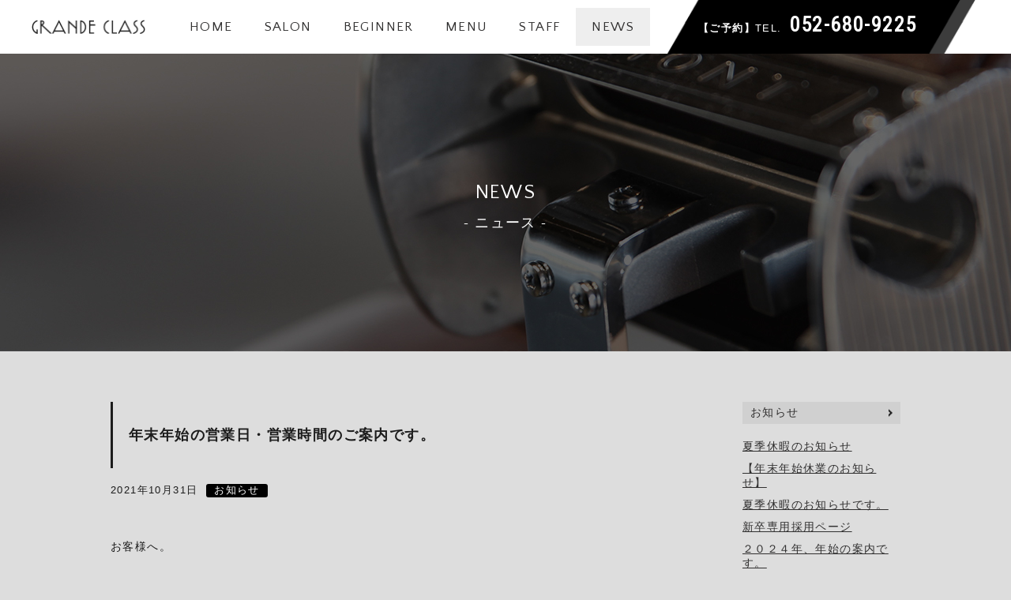

--- FILE ---
content_type: text/html; charset=UTF-8
request_url: https://grande-class.com/news/notice/775.html
body_size: 6778
content:
<!DOCTYPE html>
<html lang="ja">
<head>
<!-- Google Tag Manager -->
<script>(function(w,d,s,l,i){w[l]=w[l]||[];w[l].push({'gtm.start':
new Date().getTime(),event:'gtm.js'});var f=d.getElementsByTagName(s)[0],
j=d.createElement(s),dl=l!='dataLayer'?'&l='+l:'';j.async=true;j.src=
'https://www.googletagmanager.com/gtm.js?id='+i+dl;f.parentNode.insertBefore(j,f);
})(window,document,'script','dataLayer','GTM-T462PGSX');</script>
<!-- End Google Tag Manager -->
<meta charset="UTF-8">
<meta name="viewport" content="width=device-width, initial-scale=1.0, user-scalable=no, minimum-scale=1.0, maximum-scale=1.0">
<meta name="format-detection" content="telephone=no" />
<meta http-equiv="X-UA-Compatible" content="IE=edge">
<title>年末年始の営業日・営業時間のご案内です。 | 名古屋市天白区にある男性専門の個室型美容室 GRANDE CLASS（グランデクラス）</title>
<meta name="description" content="名古屋のメンズ専門美容室「GRANDE CLASS」は男性専門の個室型美容室です。年代別カットでお客様の似合うヘアスタイルを提案！男性のお悩みである頭皮ケアも丁寧に診断しアドバイスいたします。">
<meta name="keywords" content="名古屋,天白区,塩釜口,植田,八事,赤池,美容室,美容院,理容室,床屋,メンズ,男,男性,メンズ専門,男性専用,グランデクラス,おすすめ,人気,大人男子,カット">

<link rel="icon" href="https://grande-class.com/images/cmn-images/favicon.ico">
<link href="https://fonts.googleapis.com/css?family=Quattrocento+Sans|Roboto+Condensed" rel="stylesheet"> 
<link rel="stylesheet" href="https://grande-class.com/css/animate.css">
<link rel="stylesheet" href="https://grande-class.com/css/news.css">

<script src="https://grande-class.com/js/jquery.js"></script>
<script src="https://grande-class.com/js/common.js"></script>
<script src="https://grande-class.com/js/jquery.matchHeight.js"></script>
<script src="https://grande-class.com/js/smoothScroll.js"></script>
<link rel='dns-prefetch' href='//fonts.googleapis.com' />
<link rel='dns-prefetch' href='//s.w.org' />
<link rel="alternate" type="application/rss+xml" title="名古屋市天白区にある男性専門の個室型美容室 GRANDE CLASS（グランデクラス） &raquo; フィード" href="https://grande-class.com/feed" />
<link rel="alternate" type="application/rss+xml" title="名古屋市天白区にある男性専門の個室型美容室 GRANDE CLASS（グランデクラス） &raquo; コメントフィード" href="https://grande-class.com/comments/feed" />
		<script type="text/javascript">
			window._wpemojiSettings = {"baseUrl":"https:\/\/s.w.org\/images\/core\/emoji\/2.3\/72x72\/","ext":".png","svgUrl":"https:\/\/s.w.org\/images\/core\/emoji\/2.3\/svg\/","svgExt":".svg","source":{"concatemoji":"https:\/\/grande-class.com\/wp\/wp-includes\/js\/wp-emoji-release.min.js?ver=4.9.1"}};
			!function(a,b,c){function d(a,b){var c=String.fromCharCode;l.clearRect(0,0,k.width,k.height),l.fillText(c.apply(this,a),0,0);var d=k.toDataURL();l.clearRect(0,0,k.width,k.height),l.fillText(c.apply(this,b),0,0);var e=k.toDataURL();return d===e}function e(a){var b;if(!l||!l.fillText)return!1;switch(l.textBaseline="top",l.font="600 32px Arial",a){case"flag":return!(b=d([55356,56826,55356,56819],[55356,56826,8203,55356,56819]))&&(b=d([55356,57332,56128,56423,56128,56418,56128,56421,56128,56430,56128,56423,56128,56447],[55356,57332,8203,56128,56423,8203,56128,56418,8203,56128,56421,8203,56128,56430,8203,56128,56423,8203,56128,56447]),!b);case"emoji":return b=d([55358,56794,8205,9794,65039],[55358,56794,8203,9794,65039]),!b}return!1}function f(a){var c=b.createElement("script");c.src=a,c.defer=c.type="text/javascript",b.getElementsByTagName("head")[0].appendChild(c)}var g,h,i,j,k=b.createElement("canvas"),l=k.getContext&&k.getContext("2d");for(j=Array("flag","emoji"),c.supports={everything:!0,everythingExceptFlag:!0},i=0;i<j.length;i++)c.supports[j[i]]=e(j[i]),c.supports.everything=c.supports.everything&&c.supports[j[i]],"flag"!==j[i]&&(c.supports.everythingExceptFlag=c.supports.everythingExceptFlag&&c.supports[j[i]]);c.supports.everythingExceptFlag=c.supports.everythingExceptFlag&&!c.supports.flag,c.DOMReady=!1,c.readyCallback=function(){c.DOMReady=!0},c.supports.everything||(h=function(){c.readyCallback()},b.addEventListener?(b.addEventListener("DOMContentLoaded",h,!1),a.addEventListener("load",h,!1)):(a.attachEvent("onload",h),b.attachEvent("onreadystatechange",function(){"complete"===b.readyState&&c.readyCallback()})),g=c.source||{},g.concatemoji?f(g.concatemoji):g.wpemoji&&g.twemoji&&(f(g.twemoji),f(g.wpemoji)))}(window,document,window._wpemojiSettings);
		</script>
		<style type="text/css">
img.wp-smiley,
img.emoji {
	display: inline !important;
	border: none !important;
	box-shadow: none !important;
	height: 1em !important;
	width: 1em !important;
	margin: 0 .07em !important;
	vertical-align: -0.1em !important;
	background: none !important;
	padding: 0 !important;
}
</style>
<link rel='stylesheet' id='twentytwelve-fonts-css'  href='https://fonts.googleapis.com/css?family=Open+Sans:400italic,700italic,400,700&#038;subset=latin,latin-ext' type='text/css' media='all' />
<link rel='stylesheet' id='twentytwelve-style-css'  href='https://grande-class.com/wp/wp-content/themes/original/style.css?ver=4.9.1' type='text/css' media='all' />
<!--[if lt IE 9]>
<link rel='stylesheet' id='twentytwelve-ie-css'  href='https://grande-class.com/wp/wp-content/themes/original/css/ie.css?ver=20121010' type='text/css' media='all' />
<![endif]-->
<script type='text/javascript' src='https://grande-class.com/wp/wp-includes/js/jquery/jquery.js?ver=1.12.4'></script>
<script type='text/javascript' src='https://grande-class.com/wp/wp-includes/js/jquery/jquery-migrate.min.js?ver=1.4.1'></script>
<link rel='https://api.w.org/' href='https://grande-class.com/wp-json/' />
<link rel="EditURI" type="application/rsd+xml" title="RSD" href="https://grande-class.com/wp/xmlrpc.php?rsd" />
<link rel="wlwmanifest" type="application/wlwmanifest+xml" href="https://grande-class.com/wp/wp-includes/wlwmanifest.xml" /> 
<link rel='prev' title='７月・８月の臨時休業日の訂正。' href='https://grande-class.com/news/notice/766.html' />
<link rel='next' title='１２月の予約状況です。' href='https://grande-class.com/news/notice/785.html' />
<meta name="generator" content="WordPress 4.9.1" />
<link rel="canonical" href="https://grande-class.com/news/notice/775.html" />
<link rel='shortlink' href='https://grande-class.com/?p=775' />
<link rel="alternate" type="application/json+oembed" href="https://grande-class.com/wp-json/oembed/1.0/embed?url=https%3A%2F%2Fgrande-class.com%2Fnews%2Fnotice%2F775.html" />
<link rel="alternate" type="text/xml+oembed" href="https://grande-class.com/wp-json/oembed/1.0/embed?url=https%3A%2F%2Fgrande-class.com%2Fnews%2Fnotice%2F775.html&#038;format=xml" />
		<style type="text/css">.recentcomments a{display:inline !important;padding:0 !important;margin:0 !important;}</style>
			<style type="text/css" id="twentythirteen-header-css">
			.site-header {
			background: url(https://grande-class.com/wp/wp-content/themes/original/images/headers/circle.png) no-repeat scroll top;
			background-size: 1600px auto;
		}
		</style>
	</head>
<body>
<!-- Google Tag Manager (noscript) -->
<noscript><iframe src="https://www.googletagmanager.com/ns.html?id=GTM-T462PGSX"
height="0" width="0" style="display:none;visibility:hidden"></iframe></noscript>
<!-- End Google Tag Manager (noscript) -->
<!-- ////////////////////////////////////////////////// NAVIGATION -->
<header class="wow fadeInDown">
<div class="wrapper">
	<h1><a href="https://grande-class.com/"><img src="https://grande-class.com/images/cmn-images/logo.png" alt="GRANDE CLASS 男性専用美容室グランデクラス"></a></h1>
  <a href="#" id="panel-btn" class="pc-none"><span id="panel-btn-icon"></span></a>
  <div id="panel" class="nav">
    <nav class="global-nav">
      <ul>
        <li class="nav-home"><a href="https://grande-class.com/">HOME</a></li>
        <li class="nav-salon"><a href="https://grande-class.com/salon/">SALON</a></li>
        <li class="nav-beginner"><a href="https://grande-class.com/beginner/">BEGINNER</a></li>
        <li class="nav-menu"><a href="https://grande-class.com/menu/">MENU</a></li>
        <li class="nav-staff"><a href="https://grande-class.com/staff/">STAFF</a></li>
        <li class="nav-news"><a href="https://grande-class.com/news/">NEWS</a></li>
      </ul>
    </nav>
  </div>
  
  <div id="tel">
  	<p><strong class="sp-none">【ご予約】</strong>TEL.<span><span data-action="call" data-tel="052-680-9225">052-680-9225</span></span></p>
  </div>
</div>
</header>

<!-- ////////////////////////////////////////////////// HEADER -->

<div id="page-tit">
	<h1><span class="en">NEWS</span><span class="jp">ニュース</span></h1>
</div>


<!-- ////////////////////////////////////////////////// CONTENT -->
<div id="contents">

<div class="bg01">
<div class="bg02">


<div class="wrapper02">
	<div id="main-content">
	  
    	      <article>
        <h2>年末年始の営業日・営業時間のご案内です。</h2>
          <dl class="blog-info">
            <dt>2021年10月31日</dt>
            <dd><a href="https://grande-class.com/category/news/notice" rel="category tag">お知らせ</a></dd>
          </dl>
        <p>お客様へ。</p>
<p>年末・年始のご案内です。</p>
<p>&nbsp;</p>
<p>当店は、１２月３１日（金）から１月５日（水）までお休みさせて頂きます。</p>
<p>また、１２月２８日（火）は通常ですと定休日ですが、１０：００～２１：００まで営業致します。</p>
<p>１２月２７日（月）は通常通り、お休みとなります。</p>
<p>&nbsp;</p>
<p>営業時間は、変更はいたしません。</p>
<p>１２月２８日（火）２９日（水）３０日（木）１０：００～２１：００までとなります。</p>
<p>※最終受付のお時間はメニューにより異なりますので、直接ご確認下さいませ。</p>
<p>&nbsp;</p>
<p>当店のご予約状況は、ご予約のお電話をしていただいた日から１週間後のご案内になってきています。</p>
<p>恐らく、年末までのご予約が満席になるのは早いのではないかと予想しています。</p>
<p>&nbsp;</p>
<p>当店のご利用をご検討中のお客様は、ご都合もあるかとは思いますが、お早目にご予約をしていただければと思います。</p>
<p>また、１１月末からのご予約状況はキャンセルがでたりと、毎日変動していくかと思われます。</p>
<p>ご面倒でなければ、お電話いただけたらご案内することもできますので、ご確認くださいませ。</p>
<p>&nbsp;</p>
<p>どうぞよろしくお願い致します。</p>
<p>&nbsp;</p>
<p>GRANDE CLASS　　　代表　猪飼佑太</p>
<p>&nbsp;</p>
<p>男性専門の個室型美容室　GRANDE CLASS</p>
<p>所在地：〒４６８－０００８愛知県名古屋市天白区一本松２丁目９０１<br />
TEL：０５２－６８０－９２２５<br />
URL：http://grande-class.com/</p>
<p>&nbsp;</p>
<p>&nbsp;</p>
<p>&nbsp;</p>
<p>&nbsp;</p>
              </article>
  


  
  </div>

  <div id="side">
		    <h2><a href="https://grande-class.com/category/news/notice">お知らせ</a></h2>
        <ul>
        <li><a href=https://grande-class.com/news/notice/971.html>夏季休暇のお知らせ</a></li>
        <li><a href=https://grande-class.com/news/notice/961.html>【年末年始休業のお知らせ】</a></li>
        <li><a href=https://grande-class.com/news/notice/956.html>夏季休暇のお知らせです。</a></li>
        <li><a href=https://grande-class.com/news/notice/948.html>新卒専用採用ページ</a></li>
        <li><a href=https://grande-class.com/news/notice/930.html>２０２４年、年始の案内です。</a></li>
        <li><a href=https://grande-class.com/news/notice/897.html>７月の予約状況。</a></li>
        <li><a href=https://grande-class.com/news/notice/885.html>６月の臨時休業のご案内。</a></li>
        <li><a href=https://grande-class.com/news/notice/883.html>７月お休みのご案内。</a></li>
        <li><a href=https://grande-class.com/news/notice/860.html>４月からのホットペッパーの予約の取り方。</a></li>
        <li><a href=https://grande-class.com/news/notice/857.html>５月の営業日変更のお知らせです。</a></li>
        <li><a href=https://grande-class.com/news/notice/849.html>４月２６日（水）</a></li>
        <li><a href=https://grande-class.com/news/notice/834.html>１２月の予約状況です。</a></li>
        <li><a href=https://grande-class.com/news/notice/827.html>年末・年始のご案内。</a></li>
        <li><a href=https://grande-class.com/news/notice/820.html>9月３日１０時より営業致します。</a></li>
        <li><a href=https://grande-class.com/news/notice/811.html>夏季休暇のお知らせです。</a></li>
        <li><a href=https://grande-class.com/news/notice/804.html>７月お休みのご案内です。</a></li>
        <li><a href=https://grande-class.com/news/notice/799.html>6月の臨時休業のご案内です。</a></li>
        <li><a href=https://grande-class.com/news/notice/785.html>１２月の予約状況です。</a></li>
        <li><a href=https://grande-class.com/news/notice/775.html>年末年始の営業日・営業時間のご案内です。</a></li>
        <li><a href=https://grande-class.com/news/notice/766.html>７月・８月の臨時休業日の訂正。</a></li>
        <li><a href=https://grande-class.com/news/notice/763.html>８月の営業日・お盆休みのお知らせ。</a></li>
        <li><a href=https://grande-class.com/news/notice/756.html>7月の営業日・臨時休業のお知らせです。</a></li>
        <li><a href=https://grande-class.com/news/notice/719.html>ゴールデンウイークの営業について</a></li>
        <li><a href=https://grande-class.com/news/notice/714.html>無断キャンセル料について</a></li>
        <li><a href=https://grande-class.com/news/notice/695.html>澤田　章くん</a></li>
        <li><a href=https://grande-class.com/news/notice/692.html>１２月１月の営業日・営業時間のご案内です。</a></li>
        <li><a href=https://grande-class.com/news/notice/686.html>８月のお休みのご案内。</a></li>
        <li><a href=https://grande-class.com/news/notice/664.html>新型コロナウイルス感染症の拡大抑制のための対策内容</a></li>
        <li><a href=https://grande-class.com/news/notice/659.html>臨時休業</a></li>
        <li><a href=https://grande-class.com/news/notice/652.html>５月のお休みのご案内です。</a></li>
        <li><a href=https://grande-class.com/news/notice/609.html>令和２年４月１日より、定休日の変更を致します。</a></li>
        <li><a href=https://grande-class.com/news/notice/601.html>年末キャンペーンのご報告です。</a></li>
        <li><a href=https://grande-class.com/news/notice/595.html>１２月　ご予約のご案内</a></li>
        <li><a href=https://grande-class.com/news/notice/577.html>１０・１１・１２月のお休みのご案内。</a></li>
        <li><a href=https://grande-class.com/news/notice/536.html>７・８・９月のお休みのご案内。</a></li>
        <li><a href=https://grande-class.com/news/notice/512.html>４・５・６月のお休みのご案内。</a></li>
        <li><a href=https://grande-class.com/news/notice/467.html>１２月と１月のお休みについて。</a></li>
        <li><a href=https://grande-class.com/news/notice/415.html>優秀サロン会初選出と１位獲得です！</a></li>
        <li><a href=https://grande-class.com/news/notice/397.html>８月と９月のお休みについて。</a></li>
        <li><a href=https://grande-class.com/news/notice/382.html>GRNDE CLASSが雑誌に掲載されました！！</a></li>
        <li><a href=https://grande-class.com/news/notice/1.html>名古屋市天白区に男性専門の個室型美容室「GRANDE CLASS」をオープンいたしました！</a></li>
        </ul>
      <h2><a href="https://grande-class.com/category/news/campaign">キャンペーン</a></h2>
        <ul>
        <li><a href=https://grande-class.com/news/campaign/440.html>GRANDE CLASS 男の祭典！</a></li>
        </ul>
      <h2><a href="https://grande-class.com/category/news/menu">メニュー</a></h2>
        <ul>
        <li><a href=https://grande-class.com/news/menu/23.html>年代別カット</a></li>
        <li><a href=https://grande-class.com/news/menu/85.html>超らくセットパーマ</a></li>
        <li><a href=https://grande-class.com/news/menu/67.html>美シェーブ（顔剃）</a></li>
        <li><a href=https://grande-class.com/news/menu/74.html>男のエステ・男のプレミアムエステ</a></li>
        <li><a href=https://grande-class.com/news/menu/31.html>デトックスパ・プレミアムデトックスパ</a></li>
        <li><a href=https://grande-class.com/news/menu/91.html>脱マンネリメンズ専用カラー</a></li>
        <li><a href=https://grande-class.com/news/menu/83.html>マイクロスコープ頭皮チェック</a></li>
        <li><a href=https://grande-class.com/news/menu/93.html>自然なストレートパーマ</a></li>
        <li><a href=https://grande-class.com/news/menu/99.html>男のハンドケア</a></li>
        <li><a href=https://grande-class.com/news/menu/102.html>男のネイルケア</a></li>
        <li><a href=https://grande-class.com/news/menu/106.html>男のアイスパ</a></li>
        <li><a href=https://grande-class.com/news/menu/112.html>オンオフ2wayネオパーマ</a></li>
        <li><a href=https://grande-class.com/news/menu/110.html>SNSヘッダー撮影</a></li>
        <li><a href=https://grande-class.com/news/menu/116.html>眉カット</a></li>
        </ul>
      <h2><a href="https://grande-class.com/category/news/gallery">ギャラリー</a></h2>
        <ul>
        <li><a href=https://grande-class.com/news/gallery/222.html>店内はどうなってるの？</a></li>
        </ul>
      <h2><a href="https://grande-class.com/category/news/staff">スタッフブログ</a></h2>
        <ul>
        <li><a href=https://grande-class.com/news/staff/406.html>独立して半年のご報告と感じたことを綴ります</a></li>
        <li><a href=https://grande-class.com/news/staff/370.html>GRANDE CLASS は、美容室？理容室？</a></li>
        <li><a href=https://grande-class.com/news/staff/361.html>感謝の気持ち。</a></li>
        <li><a href=https://grande-class.com/news/staff/356.html>乾燥肌なのかな？</a></li>
        <li><a href=https://grande-class.com/news/staff/345.html>レザーと産毛トリマーについて。</a></li>
        <li><a href=https://grande-class.com/news/staff/337.html>エステの機械</a></li>
        <li><a href=https://grande-class.com/news/staff/329.html>自分に合うスタイリング剤が見つかりません、、。教えてください！</a></li>
        <li><a href=https://grande-class.com/news/staff/324.html>ポイントカードはありますか？</a></li>
        <li><a href=https://grande-class.com/news/staff/313.html>自分でカット（ツーブロック）したらだめですか？？</a></li>
        <li><a href=https://grande-class.com/news/staff/311.html>セットして行った方が良いですか？＆会話について</a></li>
        <li><a href=https://grande-class.com/news/staff/288.html>駅からどうやって行くんですか？</a></li>
        <li><a href=https://grande-class.com/news/staff/279.html>ネット予約【ホットペッパー】開始です！！</a></li>
        <li><a href=https://grande-class.com/news/staff/263.html>駐車場はありますか？</a></li>
        <li><a href=https://grande-class.com/news/staff/251.html>髪のべたつきについて☆</a></li>
        <li><a href=https://grande-class.com/news/staff/243.html>シャンプーについての質問です☆</a></li>
        </ul>
      
  </div>
  
<!--wrapper--></div>
<!--bg02--></div>
<!--bg01--></div>

<!-- ////////////////////////////////////////////////// FOOTER -->
<footer>
	<div class="wrapper">
  	<ul class="sns">
      <li><a href="https://www.instagram.com/grandeclass0201/" target="_blank" class="fade"><img src="https://grande-class.com/images/cmn-images/sns01.gif" alt="instagram"></a></li>
      <li><a href="https://twitter.com/YutaIkai" target="_blank" class="fade"><img src="https://grande-class.com/images/cmn-images/sns02.gif" alt="twitter"></a></li>
      <li><a href="https://facebook.com/gc0201/" target="_blank" class="fade"><img src="https://grande-class.com/images/cmn-images/sns03.gif" alt="facebook"></a></li>
    </ul>
    <dl>
      <dt><img src="https://grande-class.com/images/cmn-images/footer-logo.gif" alt="男性専門の個室型美容室GRANDE CLASS">男性専門の個室型美容室</dt>
      <dd>〒468-0008<span class="br-sp">愛知県名古屋市天白区一本松2丁目901<br>三旺マンション第2八事東1B<br>TEL：<span data-action="call" data-tel="052-680-9225">052-680-9225</span></span></dd>
    </dl>
    <p id="cp">© GRANDE CLASS</p>
  </div>
</footer>
<!--contents--></div>
<p id="page-top"><a href="#"><img src="https://grande-class.com/images/cmn-images/pagetop.gif" alt="pagetop" /></a></p>
<script type='text/javascript' src='https://grande-class.com/wp/wp-content/themes/original/js/navigation.js?ver=20140318'></script>
<script type='text/javascript' src='https://grande-class.com/wp/wp-includes/js/wp-embed.min.js?ver=4.9.1'></script>
</body>
</html>


--- FILE ---
content_type: text/html; charset=UTF-8
request_url: https://grande-class.com/wp/wp-content/themes/original/js/navigation.js?ver=20140318
body_size: 8095
content:
<!DOCTYPE html>
<html lang="ja">
<head>
<!-- Google Tag Manager -->
<script>(function(w,d,s,l,i){w[l]=w[l]||[];w[l].push({'gtm.start':
new Date().getTime(),event:'gtm.js'});var f=d.getElementsByTagName(s)[0],
j=d.createElement(s),dl=l!='dataLayer'?'&l='+l:'';j.async=true;j.src=
'https://www.googletagmanager.com/gtm.js?id='+i+dl;f.parentNode.insertBefore(j,f);
})(window,document,'script','dataLayer','GTM-T462PGSX');</script>
<!-- End Google Tag Manager -->
<meta charset="UTF-8">
<meta name="viewport" content="width=device-width, initial-scale=1.0, user-scalable=no, minimum-scale=1.0, maximum-scale=1.0">
<meta name="format-detection" content="telephone=no" />
<meta http-equiv="X-UA-Compatible" content="IE=edge">
<title>名古屋市天白区にある男性専門の個室型美容室 GRANDE CLASS（グランデクラス）</title>
<meta name="description" content="名古屋のメンズ専門美容室「GRANDE CLASS」は男性専門の個室型美容室です。年代別カットでお客様の似合うヘアスタイルを提案！男性のお悩みである頭皮ケアも丁寧に診断しアドバイスいたします。">
<meta name="keywords" content="名古屋,天白区,塩釜口,植田,八事,赤池,美容室,美容院,理容室,床屋,メンズ,男,男性,メンズ専門,男性専用,グランデクラス,おすすめ,人気,大人男子,カット">

<link rel="icon" href="https://grande-class.com/images/cmn-images/favicon.ico">
<link rel="stylesheet" href="css/index.css">
<link href="https://fonts.googleapis.com/css?family=Quattrocento+Sans|Roboto+Condensed" rel="stylesheet"> 
<link rel="stylesheet" href="https://grande-class.com/css/animate.css">

<script src="https://grande-class.com/js/jquery.js"></script>
<script src="https://grande-class.com/js/common.js"></script>
<script src="https://grande-class.com/js/jquery.matchHeight.js"></script>
<script src="https://grande-class.com/js/smoothScroll.js"></script>
<script src="https://grande-class.com/js/top.js"></script>
<script src="https://grande-class.com/js/wow.min.js"></script>
<script>
new WOW({mobile: false}).init();
</script>
<link rel='dns-prefetch' href='//fonts.googleapis.com' />
<link rel='dns-prefetch' href='//s.w.org' />
<link rel="alternate" type="application/rss+xml" title="名古屋市天白区にある男性専門の個室型美容室 GRANDE CLASS（グランデクラス） &raquo; フィード" href="https://grande-class.com/feed" />
<link rel="alternate" type="application/rss+xml" title="名古屋市天白区にある男性専門の個室型美容室 GRANDE CLASS（グランデクラス） &raquo; コメントフィード" href="https://grande-class.com/comments/feed" />
		<script type="text/javascript">
			window._wpemojiSettings = {"baseUrl":"https:\/\/s.w.org\/images\/core\/emoji\/2.3\/72x72\/","ext":".png","svgUrl":"https:\/\/s.w.org\/images\/core\/emoji\/2.3\/svg\/","svgExt":".svg","source":{"concatemoji":"https:\/\/grande-class.com\/wp\/wp-includes\/js\/wp-emoji-release.min.js?ver=4.9.1"}};
			!function(a,b,c){function d(a,b){var c=String.fromCharCode;l.clearRect(0,0,k.width,k.height),l.fillText(c.apply(this,a),0,0);var d=k.toDataURL();l.clearRect(0,0,k.width,k.height),l.fillText(c.apply(this,b),0,0);var e=k.toDataURL();return d===e}function e(a){var b;if(!l||!l.fillText)return!1;switch(l.textBaseline="top",l.font="600 32px Arial",a){case"flag":return!(b=d([55356,56826,55356,56819],[55356,56826,8203,55356,56819]))&&(b=d([55356,57332,56128,56423,56128,56418,56128,56421,56128,56430,56128,56423,56128,56447],[55356,57332,8203,56128,56423,8203,56128,56418,8203,56128,56421,8203,56128,56430,8203,56128,56423,8203,56128,56447]),!b);case"emoji":return b=d([55358,56794,8205,9794,65039],[55358,56794,8203,9794,65039]),!b}return!1}function f(a){var c=b.createElement("script");c.src=a,c.defer=c.type="text/javascript",b.getElementsByTagName("head")[0].appendChild(c)}var g,h,i,j,k=b.createElement("canvas"),l=k.getContext&&k.getContext("2d");for(j=Array("flag","emoji"),c.supports={everything:!0,everythingExceptFlag:!0},i=0;i<j.length;i++)c.supports[j[i]]=e(j[i]),c.supports.everything=c.supports.everything&&c.supports[j[i]],"flag"!==j[i]&&(c.supports.everythingExceptFlag=c.supports.everythingExceptFlag&&c.supports[j[i]]);c.supports.everythingExceptFlag=c.supports.everythingExceptFlag&&!c.supports.flag,c.DOMReady=!1,c.readyCallback=function(){c.DOMReady=!0},c.supports.everything||(h=function(){c.readyCallback()},b.addEventListener?(b.addEventListener("DOMContentLoaded",h,!1),a.addEventListener("load",h,!1)):(a.attachEvent("onload",h),b.attachEvent("onreadystatechange",function(){"complete"===b.readyState&&c.readyCallback()})),g=c.source||{},g.concatemoji?f(g.concatemoji):g.wpemoji&&g.twemoji&&(f(g.twemoji),f(g.wpemoji)))}(window,document,window._wpemojiSettings);
		</script>
		<style type="text/css">
img.wp-smiley,
img.emoji {
	display: inline !important;
	border: none !important;
	box-shadow: none !important;
	height: 1em !important;
	width: 1em !important;
	margin: 0 .07em !important;
	vertical-align: -0.1em !important;
	background: none !important;
	padding: 0 !important;
}
</style>
<link rel='stylesheet' id='twentytwelve-fonts-css'  href='https://fonts.googleapis.com/css?family=Open+Sans:400italic,700italic,400,700&#038;subset=latin,latin-ext' type='text/css' media='all' />
<link rel='stylesheet' id='twentytwelve-style-css'  href='https://grande-class.com/wp/wp-content/themes/original/style.css?ver=4.9.1' type='text/css' media='all' />
<!--[if lt IE 9]>
<link rel='stylesheet' id='twentytwelve-ie-css'  href='https://grande-class.com/wp/wp-content/themes/original/css/ie.css?ver=20121010' type='text/css' media='all' />
<![endif]-->
<script type='text/javascript' src='https://grande-class.com/wp/wp-includes/js/jquery/jquery.js?ver=1.12.4'></script>
<script type='text/javascript' src='https://grande-class.com/wp/wp-includes/js/jquery/jquery-migrate.min.js?ver=1.4.1'></script>
<link rel='https://api.w.org/' href='https://grande-class.com/wp-json/' />
<link rel="EditURI" type="application/rsd+xml" title="RSD" href="https://grande-class.com/wp/xmlrpc.php?rsd" />
<link rel="wlwmanifest" type="application/wlwmanifest+xml" href="https://grande-class.com/wp/wp-includes/wlwmanifest.xml" /> 
<meta name="generator" content="WordPress 4.9.1" />
		<style type="text/css">.recentcomments a{display:inline !important;padding:0 !important;margin:0 !important;}</style>
			<style type="text/css" id="twentythirteen-header-css">
			.site-header {
			background: url(https://grande-class.com/wp/wp-content/themes/original/images/headers/circle.png) no-repeat scroll top;
			background-size: 1600px auto;
		}
		</style>
	</head>
<body>
<!-- Google Tag Manager (noscript) -->
<noscript><iframe src="https://www.googletagmanager.com/ns.html?id=GTM-T462PGSX"
height="0" width="0" style="display:none;visibility:hidden"></iframe></noscript>
<!-- End Google Tag Manager (noscript) -->
<!-- ////////////////////////////////////////////////// NAVIGATION -->
<header class="wow fadeInDown">
<div class="wrapper">
	<h1><a href="https://grande-class.com/"><img src="https://grande-class.com/images/cmn-images/logo.png" alt="GRANDE CLASS 男性専用美容室グランデクラス"></a></h1>
  <a href="#" id="panel-btn" class="pc-none"><span id="panel-btn-icon"></span></a>
  <div id="panel" class="nav">
    <nav class="global-nav">
      <ul>
        <li class="nav-home"><a href="https://grande-class.com/">HOME</a></li>
        <li class="nav-salon"><a href="https://grande-class.com/salon/">SALON</a></li>
        <li class="nav-beginner"><a href="https://grande-class.com/beginner/">BEGINNER</a></li>
        <li class="nav-menu"><a href="https://grande-class.com/menu/">MENU</a></li>
        <li class="nav-staff"><a href="https://grande-class.com/staff/">STAFF</a></li>
        <li class="nav-news"><a href="https://grande-class.com/news/">NEWS</a></li>
      </ul>
    </nav>
  </div>
  
  <div id="tel">
  	<p><strong class="sp-none">【ご予約】</strong>TEL.<span><span data-action="call" data-tel="052-680-9225">052-680-9225</span></span></p>
  </div>
</div>
</header>

<!-- ////////////////////////////////////////////////// HEADER -->
<div class="fullSlideShow sp-none">
  <ul>
    <li><img src="images/index-images/main01.jpg"></li>
    <li><img src="images/index-images/main02.jpg"></li>
    <li><img src="images/index-images/main04.jpg"></li>
    <li><img src="images/index-images/main05.jpg"></li>
  </ul>
  <h1 class="wow fadeInUp" data-wow-delay="1s"><img src="images/index-images/main-lead01.png" alt="男性専門の個室型美容室"></h1>
  <h2 class="wow fadeInUp" data-wow-delay="1.2s"><img src="images/index-images/main-lead02.png" alt="GRANDE CLASS"></h2>
<!--fullSlideShow--></div>
  
<div class="fullSlideShow02 sp-only">
  <ul>
    <li><img src="images/index-images/sp01.jpg"></li>
    <li><img src="images/index-images/sp02.jpg"></li>
    <li><img src="images/index-images/sp03.jpg"></li>
    <li><img src="images/index-images/sp04.jpg"></li>
    <li><img src="images/index-images/sp05.jpg"></li>
  </ul>
  <h1 class="wow fadeInUp" data-wow-delay="1s"><img src="images/index-images/main-lead01.png" alt="男性専門の個室型美容室"></h1>
  <h2 class="wow fadeInUp" data-wow-delay="1.2s"><img src="images/index-images/main-lead02.png" alt="GRANDE CLASS"></h2>
<!--fullSlideShow--></div>




<!-- ////////////////////////////////////////////////// CONTENT -->
<div id="contents">

<div class="bg01">
<div class="bg02">

<div class="wrapper02">
    <p class="tit-sub wow fadeInUp mb30">CONCEPT</p>
 <section id="lead">
 	<h2 class="wow fadeInUp"><img src="images/index-images/lead.gif" alt="美容室×理容室＝GRANDE CLASSグランデクラス"></h2>
  <div class="txt wow fadeInUp" data-wow-delay="0.4s">
    <p>美容室と理容室の技術とヘアスタイルのイメージや店内の雰囲気はどのような想像がふくらみますか？<br>
    美容室はお洒落だけど女性目線のかわいい店内でかっこよくはならないのではないか、理容室は昔ながらの床屋さんのイメージで髪型も刈り上げされてしまうのではないか、どちらか片方だけが頭の中にのこり、今男性は行き場を失くしているという方が多いと、思います。</p><br>
    <p>それぞれをメンズに特化して一つになりハイセンス、ハイグレードな誰にも負けないヘアスタイルにできる男性だけの美容室があるといいのになと考えていました。<br>
    僕たちは両方をお客様に体験していただける、年代に合わせた技術でお客様の要望に応えられるお店にしていきたいと、思っています。</p>
  </div>
  <img src="images/index-images/lead-image.png" class="img wow fadeInUp" alt="店内" data-wow-delay="0.6s">
 </section>
<!--wrapper--></div>

<div class="wrapper">
 <section>
 	<p class="tit-sub wow fadeInUp" data-wow-delay="0.4s">REASON</p>
 	<h2 class="tit-cmn01 wow fadeInUp" data-wow-delay="0.6s">GRANDE CLASSがお客様から選ばれる理由</h2>
  <h3 class="tit-cmn02 wow fadeInUp" data-wow-delay="0.8s">「驚異的なリピート率を誇る5つのワケとは？」</h3>
  
  <div class="imgtxt01 reason-r">
  	<img src="images/index-images/reason01.png" class="img float-l wow fadeInLeft" alt="グランクオリティな技術と知識">
    <div class="txt float-r wow fadeInRight">
    	<h3>01  グランクオリティな技術と知識</h3>
      <p>某有名メンズサロンのトップスタイリストとして培った確かな技術を男性のヘアスタイルに特化させたスタイル提案をします。<br>
      流行りのヘアスタイルはもちろんですが、特にベリーショートスタイルやメンズパーマのプロフェッショナルの美容室です。<br>
      抜け毛、薄毛対策や育毛知識も豊富にあり、マイクロスコープカメラを使った頭皮ケアも充実していますのでもう一人で頭を悩ませる必要はありません。</p>
      <div class="bt-cmn01"><a href="menu/#detail">MENU</a></div>
    </div>
  </div>
  
  <div class="imgtxt01">
  	<img src="images/index-images/reason02.png" class="img float-r wow fadeInRight" alt="お客様は男性だけのハイグレードサロン">
    <div class="txt float-l wow fadeInLeft">
    	<h3>02  お客様は男性だけのハイグレードサロン</h3>
      <p>半個室で区切られていることでプライベート空間を堪能していただけます。<br>
      当店だけの生炭酸デトックスヘッドスパ、最高級エステ機を使用した新感覚の美容室シェービング（顔剃）通称「美シェーブ」やメンズエステなどのケアメニューを周りの目を気にすることなく体験でき、日頃の疲れや様々な悩みを忘れることができるかと思います。<br>
      普通の美容室では珍しいワンストップサービスを採用していますのでカウンセリングから仕上げまでお席を移動することなく施術をうけられます。</p>
      <div class="bt-cmn01"><a href="salon/">SALON</a></div>
    </div>
  </div>
  
  <div class="imgtxt01">
  	<img src="images/index-images/reason03.png" class="img float-l wow fadeInLeft" alt="安心感のある少数精鋭サロン">
    <div class="txt float-r wow fadeInRight">
    	<h3>03  安心感のある少数精鋭サロン</h3>
      <p>極上なひとときを過ごしていただける様、大型美容室の様に何人ものスタッフの入れ替わりを極力減らしていますのでリラックスして施術を受けられます。<br>
お客様のお悩みやご希望をスタッフにじっくりご相談ください。</p>
      <div class="bt-cmn01"><a href="staff/">STAFF</a></div>
    </div>
  </div>
  
  <div class="imgtxt01">
  	<img src="images/index-images/reason04.png" class="img float-r wow fadeInRight" alt="施術時間と料金のお約束">
    <div class="txt float-l wow fadeInLeft">
    	<h3>04  施術時間と料金のお約束</h3>
      <p>お越しいただいたお客様とのお時間をとても大切にしています。<br>
      そのため、お越しいただいてからの施術時間をご案内とおりに守らせていただきます。<br>
      料金のご不明なところもあるかと思いますが、施術前に必ずお伝えさせていただきます。ご安心ください。<br>
      尚各種クレジットカードもご使用いただけます。</p>
      <div class="bt-cmn01"><a href="menu/">MENU</a></div>
    </div>
  </div>
  
  <div class="imgtxt01">
  	<img src="images/index-images/reason05.png" class="img float-l wow fadeInLeft" alt="満足度№１！年代別コース">
    <div class="txt float-r wow fadeInRight">
    	<h3>05  満足度№1！年代別コース</h3>
      <p>グランデクラスでは男性で20代～40代の方々に多くご来店いただいております。<br>
      当然ながら各年代によりお好みのヘアスタイルやカットテクニックも変わっていきます。<br>
      そこで各年代のお悩みのポイントに合わせて、必ずご満足いただける様なコースメニューをつくりました。<br>
      初めてのご来店で迷われた方は、下記「初めての方への大人気コース」よりお選びください。</p>
    </div>
  </div>
  
 </section>
<!--wrapper--></div>

<div class="wrapper02">
	<section id="age">
    <p class="tit-sub wow fadeInUp">BEGINNER</p>
    <h2 class="tit-cmn01 wow fadeInUp" data-wow-delay="0.4s">初めての方への大人気コース</h2>
    <ul class="ul-3column02 ul-1column-sp">
      <li>
      	<img src="images/index-images/for20.png" alt="20代男性へ" class="wow bounceIn" data-wow-delay="0.5s">
        <dl>
          <dt>20代男性へ</dt>
          <dd>おとなしくなれない大人メンズに最適なカットコース。2ブロックスタイルや遊び心のあるパーマヘアなどイメージチェンジに特化したコースです。</dd>
        </dl>
        
        <div class="bt-cmn02"><a href="beginner/#for20"><span>20代～30代の方へ</span></a></div>
      </li>
      <li>
      	<img src="images/index-images/for30.png" alt="30代男性へ" class="wow bounceIn" data-wow-delay="0.7s">
        <dl>
          <dt>30代男性へ</dt>
          <dd>できる男に見られたい大人メンズに最適なカットコース。清潔感のあるさりげないおしゃれ短髪、抜け毛、薄毛対策に特化したコースです。</dd>
        </dl>
        
        <div class="bt-cmn02"><a href="beginner/#for30"><span>30代～40代の方へ</span></a></div>
      </li>
      <li>
      	<img src="images/index-images/for40.png" alt="40代男性へ" class="wow bounceIn" data-wow-delay="0.9s">
        <dl>
          <dt>40代男性へ</dt>
          <dd>渋さの残るダンディー大人メンズに最適なカットコース。ナチュラルショートヘアーやアンチエイジングに特化したコースです。</dd>
        </dl>
        
        <div class="bt-cmn02"><a href="beginner/#for40"><span>40代～の方へ</span></a></div>
      </li>
    </ul>
  </section>
<!--wrapper02--></div>

<section id="student">
	<div class="wrapper">
  	<h2 class="fade"><a href="beginner/#others"><img src="images/index-images/student-txt.png" alt="学生の方へおすすめ、大人気コース！"><span>学生の方へおすすめ、大人気コース！</span></a></h2>
  </div>
</section>

<div class="wrapper02">
	<section id="blog">
  	<h2 class="tit-cmn03">BLOG<span><img src="images/cmn-images/logo.png" alt="GRANDE CLASS"></span></h2>
    <ul class="ul-3column blog-list ul-1column-sp">
			            <li>
				        <a href="https://grande-class.com/news/notice/971.html" class="fade"><img width="240" height="281" src="https://grande-class.com/wp/wp-content/uploads/2025/08/0-240x281.jpg" class="attachment-thumbnail size-thumbnail wp-post-image" alt="" /></a>
                
        <dl class="blog-info">
          <dt>2025.08.17</dt>
          <dd><a href=""><a href="https://grande-class.com/category/news/notice" rel="category tag">お知らせ</a></a></dd>
        </dl>
        <p><a href="https://grande-class.com/news/notice/971.html">夏季休暇のお知らせ</a></p>
      </li>
            <li>
				        <a href="https://grande-class.com/news/notice/961.html" class="fade"><img width="500" height="281" src="https://grande-class.com/wp/wp-content/uploads/2024/12/unnamed-500x281.jpg" class="attachment-thumbnail size-thumbnail wp-post-image" alt="" /></a>
                
        <dl class="blog-info">
          <dt>2024.12.20</dt>
          <dd><a href=""><a href="https://grande-class.com/category/news/notice" rel="category tag">お知らせ</a></a></dd>
        </dl>
        <p><a href="https://grande-class.com/news/notice/961.html">【年末年始休業のお知らせ】</a></p>
      </li>
            <li>
				        <a href="https://grande-class.com/news/notice/956.html" class="fade"><img width="500" height="281" src="https://grande-class.com/wp/wp-content/uploads/2024/08/0-500x281.jpg" class="attachment-thumbnail size-thumbnail wp-post-image" alt="" /></a>
                
        <dl class="blog-info">
          <dt>2024.08.23</dt>
          <dd><a href=""><a href="https://grande-class.com/category/news/notice" rel="category tag">お知らせ</a></a></dd>
        </dl>
        <p><a href="https://grande-class.com/news/notice/956.html">夏季休暇のお知らせです。</a></p>
      </li>
                 
    </ul>
    
    <div class="bt-cmn02 bt-m"><a href="news/">MORE</a></div>
  </section>
</div>

<section class="mb0">
  <h2 class="tit-cmn04 mb10">ACCESS<span></span></h2>
  <p class="txt-center link01">お車でお越しの方はお店の前に（2台）駐車番号1番、2番、近隣平面駐車場（2台）駐車番号1番、2番に駐車場がございます。<br><a href="salon/#parking" class="fade">詳しくはこちら＞＞</a><br>電車でお越しの方は地下鉄鶴舞線「塩釜口」より徒歩10分。</p>
  <iframe src="https://www.google.com/maps/embed?pb=!1m18!1m12!1m3!1d3262.7782520069327!2d136.9833311155602!3d35.13720686722168!2m3!1f0!2f0!3f0!3m2!1i1024!2i768!4f13.1!3m3!1m2!1s0x60036529f77de8a9%3A0x317c72fc9bf2f967!2z44CSNDY4LTAwMDgg5oSb55-l55yM5ZCN5Y-k5bGL5biC5aSp55m95Yy65LiA5pys5p2-77yS5LiB55uu77yZ77yQ77yR!5e0!3m2!1sja!2sjp!4v1513232025941" width="100%" height="300" frameborder="0" style="border:0" allowfullscreen></iframe>  
</section>

<section id="line">
	<div class="wrapper02">
    <div class="box">
      <div class="inner01">
        <h2>友達追加でお気軽にご相談、ご予約していただけます。</h2>
        <p class="mb0">友達追加後、ご相談内容やご予約日時を送信してください。<br>担当者より、追ってご連絡いたします。<br>お急ぎの方はお電話にてご連絡ください。</p>
      </div>
      <div class="inner02">
      	<ul>
          <li>
            <img src="https://qr-official.line.me/L/nEFRyP00e_.png" alt="QRコード" width="98">
          </li>
          <li class="friend">
            <a href="https://line.me/R/ti/p/%40psk6284j"><img src="images/cmn-images/line02.gif" alt="LINE友達追加"></a>
            ID:@psk6284j
          </li>
        </ul>
      </div>
    </div>
  </div>
</section>
<!--bg02--></div>
<!--bg01--></div>

<!-- ////////////////////////////////////////////////// FOOTER -->
<footer>
	<div class="wrapper">
  	<ul class="sns">
      <li><a href="https://www.instagram.com/grandeclass0201/" target="_blank" class="fade"><img src="https://grande-class.com/images/cmn-images/sns01.gif" alt="instagram"></a></li>
      <li><a href="https://twitter.com/YutaIkai" target="_blank" class="fade"><img src="https://grande-class.com/images/cmn-images/sns02.gif" alt="twitter"></a></li>
      <li><a href="https://facebook.com/gc0201/" target="_blank" class="fade"><img src="https://grande-class.com/images/cmn-images/sns03.gif" alt="facebook"></a></li>
    </ul>
    <dl>
      <dt><img src="https://grande-class.com/images/cmn-images/footer-logo.gif" alt="男性専門の個室型美容室GRANDE CLASS">男性専門の個室型美容室</dt>
      <dd>〒468-0008<span class="br-sp">愛知県名古屋市天白区一本松2丁目901<br>三旺マンション第2八事東1B<br>TEL：<span data-action="call" data-tel="052-680-9225">052-680-9225</span></span></dd>
    </dl>
    <p id="cp">© GRANDE CLASS</p>
  </div>
</footer>
<!--contents--></div>
<p id="page-top"><a href="#"><img src="https://grande-class.com/images/cmn-images/pagetop.gif" alt="pagetop" /></a></p>
<script type='text/javascript' src='https://grande-class.com/wp/wp-content/themes/original/js/navigation.js?ver=20140318'></script>
<script type='text/javascript' src='https://grande-class.com/wp/wp-includes/js/wp-embed.min.js?ver=4.9.1'></script>
</body>
</html>


--- FILE ---
content_type: text/css
request_url: https://grande-class.com/css/news.css
body_size: 1137
content:
@charset "utf-8";
@import url(cmn.css);
@import url(base.css);

#panel li.nav-news a {
	background-color: #eee;
}
#page-tit {
	background: url(../images/staff-images/page-bg.jpg) 50% 100% no-repeat;
}
.bg01,.bg02 {
	background: none;
}

/* ==========================================================================
	CONTENTS
	========================================================================== */

#main-content {
	float: left;
	width: 75%;
}
.ul-3column li {
	margin-bottom: 4%;
}
article {
	margin-bottom: 30px;	
}
article h2 {
	font-size: 1.8rem;
	border-left: solid 3px;
	padding: 30px 0 30px 20px;
	margin-bottom: 20px;	
}
article h3 {
	display: inline-block;
	font-size: 1.6rem;
	background: url(../images/cmn-images/marker.gif) 0 85% repeat-x;
	margin-bottom: 20px;	
}
article li {
	background: url(../images/cmn-images/icon03.png) 0 5px no-repeat;
	background-size: 5px;
	padding-left: 20px;
	margin-bottom: 20px;
}
article p {
	margin-bottom: 20px;
}
article .blog-info {
	margin-bottom: 50px;
}
#side {
	float: right;
	width: 20%;
}
#side h2 {
	font-size: 1.4rem;
	font-weight: normal;
	background-color: #d0d0d0;
	margin-bottom: 20px;
}
#side h2 a {
	display: block;
	background: url(../images/cmn-images/icon02.png) 95% 50% no-repeat;
	background-size: 5px;
	background-color: #d0d0d0;
	padding: 5px 10px;
	-webkit-transition: 0.4s ease-in-out;  
		 -moz-transition: 0.4s ease-in-out;  
			 -o-transition: 0.4s ease-in-out;  
					transition: 0.4s ease-in-out;  
}
#side h2 a:hover {
	background-color: #a1a179;
}
#side ul {
	margin-bottom: 30px;
}
#side ul li {
	margin-bottom: 10px;
}
#side ul li a {
	display: block;
	text-decoration: underline;
	-webkit-transition: 0.4s ease-in-out;  
		 -moz-transition: 0.4s ease-in-out;  
			 -o-transition: 0.4s ease-in-out;  
					transition: 0.4s ease-in-out;  
}
#side ul li a:hover {
	color: #848457;
}

/*画像投稿用*/
.alignleft {
	float: left;
}

.alignright {
	float: right;
}

.aligncenter {
	display: block;
	margin-left: auto;
	margin-right: auto;
}
/*ページナビゲーション*/
.pagenation {
	text-align: center;
    margin: 1em auto;
}
.pagenation:after, .pagenation ul:after {
    clear: both;
    content: ".";
    display: block;
    height: 0;
    visibility: hidden;
}
.pagenation ul {
		display: inline-block;
    margin: 0;
}
.pagenation li {
    float: left;
    list-style: none outside none;
    margin-left: 3px;
}
.pagenation li:first-child {
    margin-left: 0;
}
.pagenation li.active {
    background-color: #999999;
    border-radius: 3px;
    color: #FFFFFF;
    cursor: not-allowed;
    padding: 10px 20px;
}
.pagenation li a {
    background: none repeat scroll 0 0 #CCCCCC;
    border-radius: 3px;
    color: #FFFFFF;
    display: block;
    padding: 10px 20px;
    text-decoration: none;
    text-shadow: 0 -1px 0 rgba(0, 0, 0, 0.2);
}
.pagenation li a:hover {
    background-color: #444444;
    color: #FFFFFF;
    opacity: 0.8;
    transition-duration: 500ms;
    transition-property: all;
    transition-timing-function: ease;
}


/* ==========================================================================
	PC 1025px -
	========================================================================== */

@media screen and (min-width: 1025px){


}


/* ==========================================================================
	TABLET - 1024px
	========================================================================== */

@media screen and (max-width:1024px){

#main-content {
	float: none;
	width: 100%;
}
article {
	margin-bottom: 10%;	
}
article h2 {
	font-size: 1.8rem;
	border-left: solid 3px;
	padding: 30px 0 30px 20px;
	margin-bottom: 20px;	
}
article .blog-info {
	margin-bottom: 50px;
}
#side {
	float: none;
	width: 100%;
}

}

/* ==========================================================================
	SP - 640px
	========================================================================== */

@media screen and (max-width: 640px) {

article h2 {
	font-size: 1.6rem;
	padding: 15px 0 15px 12px;
	margin-bottom: 10px;	
}
article .blog-info {
	margin-bottom: 30px;
}
#side h2 {
	font-size: 1.3rem;
}

}



--- FILE ---
content_type: text/css
request_url: https://grande-class.com/css/cmn.css
body_size: 1056
content:
@charset "utf-8";

/* ==========================================================================
	HTML5
	========================================================================== */

article, aside, canvas, details, figcaption, figure, header,
footer, hgroup, menu, nav, section, summary {
    display: block;
}
section, div,dl,dt,dd,ul,li,table,td,th,input {
	box-sizing: border-box;
}

/* ==========================================================================
	BASE
	========================================================================== */

* {
	margin: 0;
	padding: 0;
	list-style-type: none;
}

html {
	height: 100%;
	font-size: 62.5%;
}

body {
	font-family: 'Hiragino Kaku Gothic Pro', 'ヒラギノ角ゴ Pro W3', Meiryo, メイリオ, Osaka, 'MS PGothic', arial, helvetica, sans-serif;
	-webkit-text-size-adjust: 100%;
}

address {
	font-style: normal;
}
xli {
	padding-left: 1em; /*1em（1文字）分、右に動かす*/
	text-indent: -1em; /*最初の行だけ1em（1文字）分、左に動かす*/
}
img,a img {
	border: 0;
}
img{
	vertical-align: bottom;
}
table {
	width: 100%;
	border-collapse: collapse;
	border-spacing: 0;
}
table th {
	text-align: left;
}

/*クローム　フォーカスしたときの青い線無くす*/
input[type="text"],
input[type="password"],
textarea,
select {
	outline: none;
}

input[type=text]    {
-webkit-appearance : none;
}

/* ==========================================================================
	CMN
	========================================================================== */

/* TEXT
  -----------------------*/

.txt-center { text-align: center;}
.txt-min { font-size: 85%;}
.txt-red { color: #C00}
.txt-l { text-align: right;}
.txt-r { text-align: right;}

/* LAYOUT
  -----------------------*/
.float-l { float: left;}
.float-r { float: right;}
.overf { overflow:hidden;}
.clear { clear: both;}

/* IMAGE
  -----------------------*/
.img-l { float: left; margin: 0 30px 10px 0;}
.img-r { float: right; margin: 0 0 10px 30px;}
.img-center { display: block; margin: 0 auto;}

/* OTHERS
  -----------------------*/
.border-none { border: none!important;}

/* MARGIN
  -----------------------*/

.mb0 { margin-bottom: 0px!important;}
.mb5 { margin-bottom: 5px!important;}
.mb10 { margin-bottom: 10px!important;}
.mb20 { margin-bottom: 20px!important;}
.mb30 { margin-bottom: 30px!important;}
.mb40 { margin-bottom: 40px!important;}
.mb50 { margin-bottom: 50px!important;}
.mb60 { margin-bottom: 60px!important;}
.mb70 { margin-bottom: 70px!important;}


/* ==========================================================================
	SP - 640px
	========================================================================== */

@media screen and (max-width: 640px) {

p.txt-min { font-size: 1.1rem;}

}


--- FILE ---
content_type: text/css
request_url: https://grande-class.com/css/base.css
body_size: 3837
content:
@charset "utf-8";

/* ---------------------
    - BASE
    - LINKS
    - HEADER
    - PAGETITLE
    - CONTENTS
    - FOOTER
    - PC 1025px -
    - TABLET - 1024px
    - SP - 640px
    - SP - 350px
--------------------- */

/* ==========================================================================
	BASE
	========================================================================== */

body {
  width: 100%;
	color: #1c1c1c;
	font-size: 1.4rem;
	text-align: center;
	letter-spacing: 0.1em;
	background-color: #dddddd;
	word-wrap: break-word;
	overflow-wrap: break-word;
	margin: 0 auto;
}
img {
	max-width: 100%;
	height: auto;
}
p {
	line-height: 1.8em;
}
.wrapper,.wrapper02 {
	overflow: hidden;
	text-align: left;
	margin: 0 auto;
}

/* ==========================================================================
	LINKS
	========================================================================== */

a:hover.alpha img {
	opacity: 0.7;
	-ms-filter: "alpha(opacity=70)";
}
a,a:visited {
	color: #313030;
	text-decoration: none;
}

/*マウスオーバー時ゆっくり透過*/

.fade {  
	-webkit-transition: 0.4s ease-in-out;  
		 -moz-transition: 0.4s ease-in-out;  
			 -o-transition: 0.4s ease-in-out;  
					transition: 0.4s ease-in-out;  
}  
.fade:hover {  
	opacity: 0.4;  
	filter: alpha(opacity=90);  
}
.link01 a,.link01 a:visited {
  color: #4570c7;
  text-decoration: underline;  
}

/* ==========================================================================
	PAGETITLE
	========================================================================== */

#page-tit {
	padding: 230px 0 150px 0;
	margin-bottom: 5%;
}
#page-tit h1 {
	color: #fff;
	text-align: center;
}
#page-tit h1 .en {
	display: block;
	font-family: 'Quattrocento Sans', sans-serif;
	font-size: 2.5rem;
	font-weight: normal;
	margin-bottom: 5px;
}
#page-tit h1 .jp {
	font-size: 1.8rem;
	font-weight: normal;
}
#page-tit h1 .jp:before {
	content: "- ";
}
#page-tit h1 .jp:after {
	content: " -";
}

/* ==========================================================================
	CONTENTS
	========================================================================== */

section h1 {
	margin-bottom: 40px;
}
section h2 {
	margin-bottom: 50px;
}
section h3 {
	margin-bottom: 30px;
}
section h4 {
	margin-bottom: 30px;
}
section {
	clear: both;
	overflow: hidden;
	margin-bottom: 8%;
}
section p {
	margin-bottom: 20px;
}
.section-min {
	overflow: hidden;
	margin-bottom: 30px;
}
.br-sp {
	margin-left: 10px;
}
iframe {
	vertical-align:bottom;
}
.marker {
	background: url(../images/cmn-images/marker.gif) 0 85% repeat-x;
}

/*BG*/

.bg01 {
	background: url(../images/cmn-images/bg01.png) 50% 0 no-repeat;
}
.bg02 {
	background: url(../images/cmn-images/bg02.png) 50% 600px no-repeat;
}

/*TITLE*/

.tit-sub {
	color: #7d7d7d;
	font-family: 'Quattrocento Sans', sans-serif;
	font-size: 2rem;
	font-weight: normal;
	text-align: center;
	margin-bottom: 10px;
}
.tit-cmn01 {
	font-size: 2.5rem;
	font-weight: normal;
	text-align: center;
	margin-bottom: 6%;
}
.tit-cmn01:before {
	content: "/ ";
}
.tit-cmn01:after {
	content: " /";
}

.tit-cmn02 {
	font-size: 1.9rem;
	text-align: center;
	margin-bottom: 8%;
}

.tit-cmn03 {
	font-family: 'Quattrocento Sans', sans-serif;
	font-size: 3rem;
	font-weight: normal;
	text-align: center;
}
.tit-cmn03 span {
	display: block;
	width: 10%;
	background: url(../images/cmn-images/tit-line.gif) 50% 40% no-repeat;
	padding-top: 5%;
	margin: 0 auto;
}
.tit-cmn04 {
	font-family: 'Quattrocento Sans', sans-serif;
	font-size: 3rem;
	font-weight: normal;
	text-align: center;
	background: url(../images/cmn-images/tit-line.gif) 50% 80% no-repeat;
	padding-bottom: 50px;
}
.tit-cmn05 {
	font-size: 2.5rem;
	font-weight: normal;
	text-align: center;
}
.tit-cmn06 {
	font-size: 1.8rem;
}
.tit-cmn07 {
	font-size: 1.8rem;
}
.tit-cmn07:before {
	content: "/ ";
}

/*COLUMN UL*/

.ul-2column {
	overflow: hidden;
	width: 106%;
}
.ul-2column li {
	float: left;
	width: 44%;
	margin-right: 6%;
}

.ul-2column02 li {
	float: left;
	width: 50%;
}

.ul-3column {
	overflow: hidden;
	width: 105.3333%;
}
.ul-3column li {
	float: left;
	width: 28%;
	margin-right: 5.3333%;
}

.ul-3column02 li {
	float: left;
	width: 33.3333%;
}

.ul-4column {
	overflow: hidden;
	width: 105%;
}
.ul-4column li {
	float: left;
	width: 20%;
	margin-right: 5%;
}

.ul-5column {
	overflow: hidden;
	width: 102%;
}
.ul-5column li {
	float: left;
	width: 18%;
	margin-right: 2%;
}

/*COLUMN DIV*/

.div-2column {
	overflow: hidden;
	width: 104%;
}
.div-2column .column-inner {
	float: left;
	width: 46%;
	margin-right: 4%;
}

.div-3column {
	overflow: hidden;
	width: 104%;
}
.div-3column .column-inner {
	float: left;
	width: 46%;
	margin-right: 4%;
}

/*IMG TXT*/

.imgtxt01 {
	overflow: hidden;
	margin-bottom: 6.666%;
}
.imgtxt01 .img {
	width: 55%;
}
.imgtxt01 .txt {
	width: 45%;
	background-color: #f0f0f0;
	padding: 50px 40px 30px 40px;
	margin-top: -330px;
}
.imgtxt01 .txt h3 {
	font-size: 2rem;
}
.imgtxt01:nth-child(even) .txt {
	margin-right: 6.5%;
}
.imgtxt01:nth-child(odd) .txt {
	margin-left: 6.5%;
}

/*BT*/

.bt-m {
	width : 25%;
	margin: 0 auto;
}
.bt-cmn01 {
	width: 89px;
	background: url(../images/cmn-images/link-bg01.png) 0 100% no-repeat;
	background-size: 100%;
}
.bt-cmn01 a {
	display: block;
	font-family: 'Quattrocento Sans', sans-serif;
	font-size: 1.6rem;
	padding-bottom: 5px;
	-webkit-transition: 0.4s ease-in-out;  
		 -moz-transition: 0.4s ease-in-out;  
			 -o-transition: 0.4s ease-in-out;  
					transition: 0.4s ease-in-out;  
}
.bt-cmn01 a:hover {
	color: #848457;
	padding-left: 5px;
}

.bt-cmn02 a {
	display: block;
	color: #fff;
	text-align: center;
	background-color: #000;
	border-right: solid 2px #fffc15;
	border-bottom: solid 2px #fffc15;
	padding: 8px 0;
	-webkit-transition: 0.4s ease-in-out;  
		 -moz-transition: 0.4s ease-in-out;  
			 -o-transition: 0.4s ease-in-out;  
					transition: 0.4s ease-in-out;  
}
.bt-cmn02 a span {
	background: url(../images/cmn-images/icon01.png) 100% 50% no-repeat;
	background-size: 10px;
	padding-right: 25px;
}
.bt-cmn02 a:hover {
	background-color: #555536;
}

/*ページ内リンク調整*/
.link-wrapper {
	padding-top: 120px!important;
}
.link-margin {
  margin-top : -120px!important;
  padding-top : 120px!important;
}

/*BLOG*/

.blog-list li img {
	display: block;
	margin-bottom: 20px;
}
.blog-info {
	overflow: hidden;
	display: table;
	table-layout: fixed;
	margin-bottom: 30px;
}
.blog-info dt {
	display: table-cell;
	font-size: 90%;
	padding-right: 10px;
}
.blog-info dd {
	display: table-cell;
}
.blog-info dd a {
	display: block;
	color: #fff;
	font-family: 'Quattrocento Sans', sans-serif;
	font-size: 90%;
	text-align: center;
	background-color: #000;
	border-radius: 3px;
	padding: 0 10px;
	-webkit-transition: 0.4s ease-in-out;  
		 -moz-transition: 0.4s ease-in-out;  
			 -o-transition: 0.4s ease-in-out;  
					transition: 0.4s ease-in-out;  
}
.blog-info dd a:hover {
	background-color: #555536;
}
.blog-list p a:hover {
	color: #848457;
	-webkit-transition: 0.4s ease-in-out;  
		 -moz-transition: 0.4s ease-in-out;  
			 -o-transition: 0.4s ease-in-out;  
					transition: 0.4s ease-in-out;  
}

/*LINE*/

#line {
	background-color: #3faf35;
	padding: 30px 0;
	margin: 0;
}
#line .box {
	display: table;
	table-layout: fixed;
	width: 100%;
}
#line .box div {
	display: table-cell;
	vertical-align: middle;
	color: #fff;
}
#line .box div.inner01 {
	width: 60%;
	vertical-align: top;
	background: url(../images/cmn-images/line01.gif) 0 0 no-repeat;
	background-size: 80px;
	padding: 20px 20px 20px 120px;
}
#line .box div.inner01 h2 {
	font-size: 1.6rem;
	margin-bottom: 20px;
}
#line .box div.inner01 h3 {
	font-size: 1.6rem;
	margin-bottom: 30px;
}
#line .box div.inner02 {
	width: 40%;
	border-left: dotted 1px rgba(255,255,255,0.5);
}
#line .box div.inner02 li {
	float: right;
	margin-left: 20px;
}
#line .box div.inner02 li.friend {
	text-align: center;
	font-size: 1.5rem;
	font-weight: bold;
	width: 42%;
}
#line .box div.inner02 li.friend a {
	display: block;
	margin-bottom: 10px;
}

/* ==========================================================================
	FOOTER
	========================================================================== */

footer {
	color: rgba(255,255,255,0.8);
	background-color: #0e0e0e;
	padding: 50px 0 30px ;
}
footer a {
	color: #fff;
}
footer a:visited {
	color: #fff;
}
footer .wrapper {
	text-align: center;
}
footer .wrapper ul {
	display: inline-block;
	text-align: center;
	margin-bottom: 40px;
}
footer .wrapper ul li {
	float: left;
}
footer .wrapper ul li img {
	width: 55%;
	margin: 0 auto;
}
footer .wrapper dl {
	clear: both;
}
footer .wrapper dt {
	width: 15%;
	margin: 0 auto 20px auto;
}
footer .wrapper dt img {
	display: block;
	margin-bottom: 5px;
}
footer .wrapper dd {
	margin: 0 auto 40px auto;
}
footer #cp {
	font-size: 90%;
}

/* PAGETOP
-----------------------*/

#page-top {
	position: fixed;
	bottom: 20px;
	right: 20px;
	z-index: 100000;
	width: 80px;
}
#page-top a {
	text-align: center;
	display: block;
}

/* ==========================================================================
	PC 1025px -
	========================================================================== */

@media screen and (min-width: 1025px){

body {
	min-width: 1200px;
}
tablet-only {
	display: none;
}
.sp-only {
	display: none;
}
.pc-none {
	display: none;
}
.wrapper {
	width: 1200px;
}
.wrapper02 {
	width: 1000px;
}
.br-pc {
	display: block;
}

/* HEADER
  -----------------------*/

header {
	position: fixed;
	z-index: 10000;
	width: 100%;
	display: table;
	table-layout: fixed!important;
	background-color: #fff;
}
header h1 {
	display: table-cell;
	vertical-align: middle;
	width: 12%;
	line-height: 0;
	padding: 25px 0;
}
header h1 img {
	width: 100%;
}
#panel {
	display: table-cell;
	vertical-align: middle;
	width: 55%;
	padding-left: 3%;
}
#panel li {
	float: left;
}
#panel li a {
	display:block;
	font-family: 'Quattrocento Sans', sans-serif;
	font-size: 1.7rem;
	padding: 15px 20px;
	-webkit-transition: 0.4s ease-in-out;  
		 -moz-transition: 0.4s ease-in-out;  
			 -o-transition: 0.4s ease-in-out;  
					transition: 0.4s ease-in-out;  
}
#panel li a:hover {
	background-color: #dfdfc6;
}
#tel {
	display: table-cell;
	vertical-align: middle;
	width: 33%;
	color: #fff;
	font-size: 1.3rem;
	background: url(../images/cmn-images/tel-bg.png) 50% 50% no-repeat;
	background-size: 110%;
	padding-left: 40px;
}
#tel span {
	color: #fff;
	font-family: 'Roboto Condensed', sans-serif;
	font-size: 2.6rem;
	font-weight: bold;
	margin-left: 5px;
}
#tel a {
	color: #fff!important;
}
#tel a:visited {
	color: #fff!important;
}

}


/* ==========================================================================
	TABLET - 1024px
	========================================================================== */

@media screen and (max-width:1024px){

body {
	font-size: 1.3rem;
}
.pc-only {
	display: none;
}
.sp-only {
	display: none;
}
tablet-only {
	display: block;
}
.wrapper {
	width: 95%;
	margin: 0 auto;
}
.wrapper02 {
	width: 95%;
	margin: 0 auto;
}
.br-tablet {
	display: block;
}
.br-tabletonly {
	display: block;
}

/* HEADER
  -----------------------*/

header {
	position: fixed;
	z-index: 10000;
	width: 100%;
	background-color: #fff;
}
header .wrapper {
	width: 100%!important;
}
header h1 {
	float: left;
	width: 150px;
	line-height: 0;
	padding: 20px 5% 20px 2%;
}
#panel {
	width: 100%;
}
#panel li a {
	display:block;
	font-family: 'Quattrocento Sans', sans-serif;
	font-size: 1.7rem;
	padding: 15px 20px;
}
#tel {
	float: left;
	width: 350px;
	color: #fff;
	font-size: 1.3rem;
	text-align: center;
	background: url(../images/cmn-images/tel-bg.png) 50% 50% no-repeat;
	background-size: 110%;
	padding: 10px 3% 10px 0;
	margin-top: 5px;
}
#tel span {
	font-family: 'Roboto Condensed', sans-serif;
	font-size: 2rem;
	font-weight: bold;
	margin-left: 10px;
}
#tel a {
	color: #fff!important;
}
#tel a:visited {
	color: #fff!important;
}

/* NAVIGATION
-----------------------*/

.global-nav ul {
	overflow: hidden;
	width: 50%;
	margin: 0 auto;
}
.global-nav li {
	text-align: center;
	margin-bottom: 20px;
}
.global-nav li a {
	display: block;
	font-size: 1.5rem;
	text-align: center;
	padding: 20px 0;
	margin: 0 auto;
}

/*panel*/

#panel {
	position: fixed;
	top: 0;
	z-index: 1000000;
	overflow: hidden;
	padding: 80px 0;
}
#panel-btn {
	display: block;
	position: fixed;
	top: 5px;
	right: 10px;
	z-index: 1500000;
	width: 50px;
	height: 50px;
	text-align: center;
	border-radius: 5px;
}
#panel-btn-icon {
	display: block;
	position: absolute;
	top: 50%; left: 50%;
	width: 24px;
	height: 1px;
	margin: -1px 0 0 -12px;
	background: #000;
	transition: .2s;
}
#panel-btn-icon:before, #panel-btn-icon:after {
	display: block;
	content: "";
	position: absolute;
	top: 50%;
	left: 50%;
	width: 24px;
	height: 1px;
	margin-left: -12px;
	background: #000;
	transition: .3s;
}
#panel-btn-icon:before {
	margin-top: -11px;
}
#panel-btn-icon:after {
	margin-top: 9px;
}

#panel-btn .close {
	background: transparent;
}
#panel-btn .close:before, #panel-btn .close:after {
	margin-top: 0;
}
#panel-btn .close:before {
	transform: rotate(-45deg);
	-webkit-transform: rotate(-45deg);
}
#panel-btn .close:after {
	transform: rotate(-135deg);
	-webkit-transform: rotate(-135deg);
}

#panel {
	display: none;
	width: 100%;
	height: 100%!important;
	color: #3e3e3e;
	text-align: left;
	background-color: rgba(255,255,255,0.9);
	box-sizing: border-box;
	margin: 0;
}

/* PAGETITLE
  -----------------------*/

#page-tit {
	padding: 20% 0 13% 0;
	margin-bottom: 5%;
}
#page-tit h1 .en {
	font-size: 2rem;
}
#page-tit h1 .jp {
	font-size: 1.6rem;
}

/* CONTENTS
  -----------------------*/

/*BG*/

.bg01 {
	background-size: 150%
}
.bg02 {
	background: url(../images/cmn-images/bg02.png) 50% 4% no-repeat;
	background-size: 150%
}

/*BT*/

.bt-m {
	width : 30%;
}
.bt-cmn01 a {
	font-size: 1.4rem;
}

/*IMG TXT*/

.imgtxt01 .img {
	width: 55%;
	margin: 0 auto;
}
.imgtxt01 .txt {
	width: 70%;
	background-color: #f0f0f0;
	padding: 30px 20px 20px 20px;
	margin-top: -10%;
}
.imgtxt01 .txt h3 {
	font-size: 1.6rem;
}

/*BLOG*/

.blog-info dt {
	display: table-cell;
	font-size: 80%;
}
.blog-info dd {
	display: table-cell;
	padding-left: 10px;
}
.blog-info dd a {
	font-size: 80%;
	padding: 0 5px;
}

/*LINE*/

#line .box div.inner01 {
	width: 60%;
	vertical-align: top;
	background: url(../images/cmn-images/line01.gif) 0 0 no-repeat;
	background-size: 60px;
	padding: 20px 20px 20px 100px;
}
#line .box div.inner02 li.friend {
	font-size: 1.4rem;
}

}

/* ==========================================================================
	SP - 640px
	========================================================================== */

@media screen and (max-width: 640px) {

.tablet-only {
	display: none;
}
.sp-none {
	display: none;
}
.sp-only {
	display: block;
}
.br-sp {
	display: block;
	margin-left: 0;
}
.br-tabletonly {
	display: inline;
}
.section-min {
	margin-bottom: 20px;
}
section {
	margin-bottom: 5%;
}


/* HEADER
  -----------------------*/

header h1 {
	width: 100px;
	padding: 15px 2% 15px 2%;
}
#tel {
	width: 200px;
	color: #fff;
	font-size: 1.1rem;
	background: url(../images/cmn-images/tel-bg.png) 50% 50% no-repeat;
	background-size: 100%;
	padding: 10px 3% 10px 0;
	margin-top: 1px;
}
#tel span {
	font-size: 1.6rem;
	letter-spacing: -0.01rem;
	margin-left: 0;
}

/* NAVIGATION
  -----------------------*/

.global-nav li {
	margin-bottom: 0;
}
.global-nav li a {
	padding: 10px 0;
}

/*panel*/

#panel {
	padding: 30px 0;
}
#panel-btn {
	width: 30px;
	height: 30px;
}

/* PAGETITLE
  -----------------------*/

#page-tit h1 .en {
	font-size: 1.8rem;
	margin-bottom: 5px;
}
#page-tit h1 .jp {
	font-size: 1.4rem;
}

/* CONTENT
  -----------------------*/

/*TITLE*/

.tit-sub {
	font-size: 1.4rem;
}
.tit-cmn01 {
	font-size: 1.6rem;
}
.tit-cmn01:after {
	content: none;
}

.tit-cmn02 {
	font-size: 1.5rem;
}

.tit-cmn03 {
	font-size: 2rem;
}
.tit-cmn04 {
	font-size: 2rem;
	background: url(../images/cmn-images/tit-line.gif) 50% 80% no-repeat;
	padding-bottom: 50px;
}
.tit-cmn05 {
	font-size: 1.7rem;
}
.tit-cmn06 {
	font-size: 1.5rem;
}
.tit-cmn07 {
	font-size: 1.5rem;
}

.tit-cmn03 span {
	width: 20%;
	background: url(../images/cmn-images/tit-line.gif) 50% 30% no-repeat;
	background-size: 7px;
}
.tit-cmn04 {
	background: url(../images/cmn-images/tit-line.gif) 50% 60% no-repeat;
	background-size: 7px;
}

/*COLUMN*/

.ul-1column-sp {
	overflow: hidden;
	width: 100%;
}
.ul-1column-sp li {
	float: none;
	width: 100%;
	margin: 0 0 20px 0;
}
.ul-1column-sp li:last-child {
	margin-bottom: 0;
}
	
.ul-2column-sp {
	overflow: hidden;
	width: 104%;
}
.ul-2column-sp li {
	float: left;
	width: 46%;
	margin: 0 4% 4% 0;
	border: solid 1px;
	box-sizing: border-box;
}
	
.ul-2column-tablet {
	width: 100%;
}
.ul-2column-tablet li {
	float: none;
	width: 100%;
	margin-bottom: 20px;
	border: solid 1px;
	box-sizing: border-box;
}

/*BT*/

.bt-m {
	width : 40%;
}

/*IMG TXT*/

.imgtxt01 .img {
	display: block;
	float: none!important;
	width: 75%;
	margin: 0 auto!important;
}
.imgtxt01 .txt {
	float: none;
	overflow: hidden;
	width: 100%;
	padding: 40px 20px 20px 20px;
	margin-top: -8%;
}
.imgtxt01 .txt h3 {
	font-size: 1.6rem;
}
.imgtxt01:nth-child(even) .txt {
	margin-right:0;
}
.imgtxt01:nth-child(odd) .txt {
	margin-left: 0;
}

/*ページ内リンク調整*/
.link-wrapper {
	padding-top: 50px;
}
.link-margin {
  margin-top : -50px!important;
  padding-top : 50px!important;
}

/*BLOG*/

.blog-list {
	margin-bottom: 0;
}
.blog-list li {
	width: 80%;
	margin: 0 auto 30px auto;
}
.blog-info {
	margin-bottom: 20px;
}

/*LINE*/

#line {
	padding: 20px 0;
}
#line .box {
	display: block;
}
#line .box div {
	display: block;
}
#line .box div.inner01 {
	width: 100%;
}
#line .box div.inner01 h2 {
	font-size: 1.5rem;
}
#line .box div.inner02 {
	width: 100%;
	text-align: center!important;
	border-left: none;
	border-top: dotted 1px rgba(255,255,255,0.5);
	padding-top: 30px;
}
#line .box div.inner02 ul {
	width: 70%;
	margin: 0 auto;
}
#line .box div.inner02 li {
	float: right;
	width: 50%;
	margin-left: 0;
}
#line .box div.inner02 li.friend {
	text-align: center;
	font-size: 1rem;
}


/* FOOTER
  -----------------------*/

footer {
	padding: 30px 0 20px ;
}
footer .wrapper ul {
	margin-bottom: 30px;
}
footer .wrapper ul li img {
	width: 50%;
}
footer .wrapper dt {
	width: 30%;
	font-size: 80%;
}
footer .wrapper dd {
	margin: 0 auto 30px auto;
}

/* PAGETOP
-----------------------*/

#page-top {
	width: 60px;
}

}


/* ==========================================================================
	SP - 350px
	========================================================================== */

@media screen and (max-width: 350px) {

/* HEADER
  -----------------------*/

header h1 {
	width: 90px;
	padding: 15px 0 15px 2%;
}
#tel {
	width: 200px;
	color: #fff;
	font-size: 1.1rem;
	background: url(../images/cmn-images/tel-bg.png) 50% 50% no-repeat;
	background-size: 100%;
	padding: 10px 3% 10px 0;
	margin-top: 1px;
}
#tel span {
	font-size: 1.6rem;
	letter-spacing: -0.01rem;
	margin-left: 0;
}

}

--- FILE ---
content_type: application/javascript
request_url: https://grande-class.com/js/common.js
body_size: 932
content:
//sp���j���[
$(function() {
  $("#panel-btn").click(function() {
    $("#panel").fadeToggle(500);
    $("#panel-btn-icon").toggleClass("close");
    return false;
  });
});

// �v�f�̍��������킹
;(function($) {
	$.fn.tile = function(columns) {
		var tiles, max, c, h, last = this.length - 1, s;
		if(!columns) columns = this.length;
		this.each(function() {
			s = this.style;
			if(s.removeProperty) s.removeProperty("height");
			if(s.removeAttribute) s.removeAttribute("height");
		});
		return this.each(function(i) {
			c = i % columns;
			if(c == 0) tiles = [];
			tiles[c] = $(this);
			h = tiles[c].height();
			if(c == 0 || h > max) max = h;
			if(i == last || c == columns - 1)
				$.each(tiles, function() { this.height(max); });
		});
	};
})(jQuery);

$(window).load(function(){
  $(".tiles").tile();
});

//�y�[�W�̐擪��
$(function() {
	var topBtn = $('#page-top');	
	topBtn.hide();
	$(window).scroll(function () {
		if ($(this).scrollTop() > 100) {
			topBtn.fadeIn();
		} else {
			topBtn.fadeOut();
		}
	});
	//�X�N���[�����ăg�b�v
    topBtn.click(function () {
		$('body,html').animate({
			scrollTop: 0
		}, 500);
		return false;
    });
});

//�����э������낦
$(function() {
    $('.ul-2column li,.ul-3column li,.ul-4column li,.ul-5column li,.ul-3column02 li').matchHeight();
});

//�X�}�z�̂ݓd�b�ԍ��N���b�N
$(function() {
    if (!isPhone())
        return;

    $('span[data-action=call]').each(function() {
        var $ele = $(this);
        $ele.wrap('<a href="tel:' + $ele.data('tel') + '"></a>');
    });
});

function isPhone() {
    return (navigator.userAgent.indexOf('iPhone') > 0 || navigator.userAgent.indexOf('Android') > 0|| navigator.userAgent.indexOf('iPad') > 0);
}

//�v�f�S�̂��N���b�N
$(document).ready(function(){
 
     $(".grid li,.link-box li").click(function(){
         if($(this).find("a").attr("target")=="_blank"){
             window.open($(this).find("a").attr("href"), '_blank');
         }else{
             window.location=$(this).find("a").attr("href");
         }
     return false;
     });
 
})

